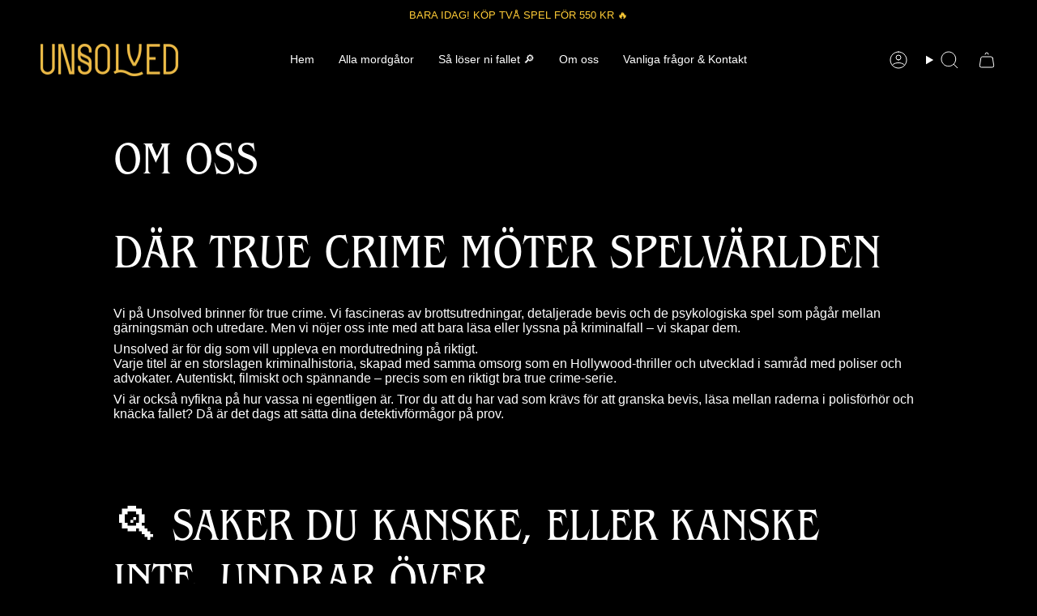

--- FILE ---
content_type: text/css
request_url: https://unsolved.se/cdn/shop/t/5/assets/custom-fonts.css?v=107746420541249401811758531251
body_size: -659
content:
@font-face {
  font-family: 'Benguiat';
  src: url('/cdn/shop/files/benguiat__allfont.net.woff?v=1758529335') format('woff');
  font-weight: 400;
  font-style: normal;
  font-display: swap;
}
